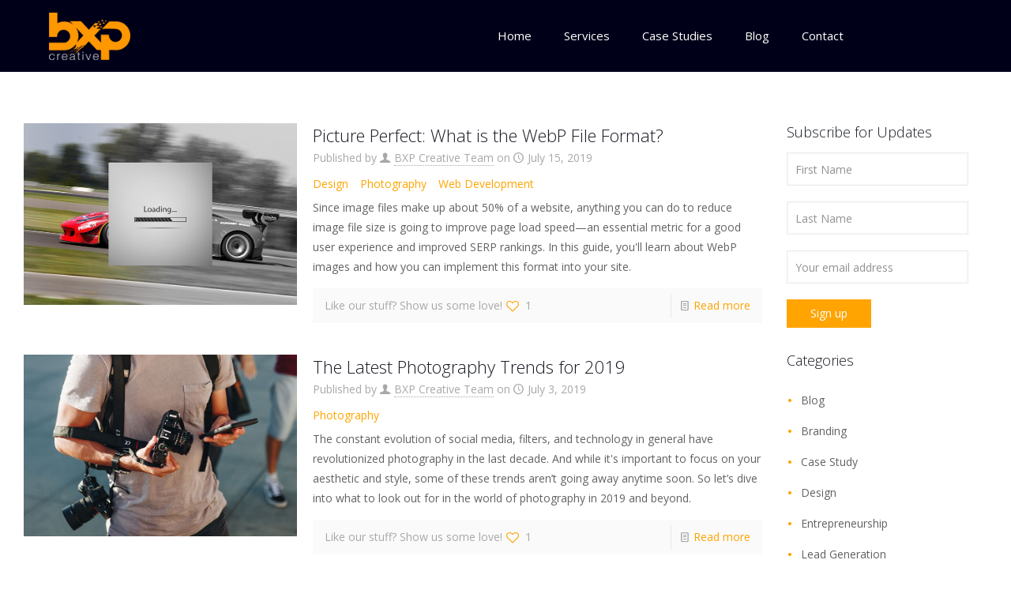

--- FILE ---
content_type: text/html; charset=UTF-8
request_url: https://bxpcreative.com/category/photography/
body_size: 16326
content:
<!DOCTYPE html>
	<html lang="en-US" class="no-js "  itemscope itemtype="https://schema.org/WebPage">

<head>

	<meta charset="UTF-8" />
	<meta name='robots' content='noindex, follow' />
	
	<!-- Google Tag Manager -->
<script>(function(w,d,s,l,i){w[l]=w[l]||[];w[l].push({'gtm.start':
new Date().getTime(),event:'gtm.js'});var f=d.getElementsByTagName(s)[0],
j=d.createElement(s),dl=l!='dataLayer'?'&l='+l:'';j.async=true;j.src=
'https://www.googletagmanager.com/gtm.js?id='+i+dl;f.parentNode.insertBefore(j,f);
})(window,document,'script','dataLayer','GTM-KZRBCVR');</script>
<!-- End Google Tag Manager -->

<!-- Google tag (gtag.js) -->
<script async src="https://www.googletagmanager.com/gtag/js?id=G-QRVLL9GTRP"></script>
<script>
  window.dataLayer = window.dataLayer || [];
  function gtag(){dataLayer.push(arguments);}
  gtag('js', new Date());

  gtag('config', 'G-QRVLL9GTRP');
</script>
<!-- Facebook Pixel Code -->
<script>
  !function(f,b,e,v,n,t,s)
  {if(f.fbq)return;n=f.fbq=function(){n.callMethod?
  n.callMethod.apply(n,arguments):n.queue.push(arguments)};
  if(!f._fbq)f._fbq=n;n.push=n;n.loaded=!0;n.version='2.0';
  n.queue=[];t=b.createElement(e);t.async=!0;
  t.src=v;s=b.getElementsByTagName(e)[0];
  s.parentNode.insertBefore(t,s)}(window, document,'script',
  'https://connect.facebook.net/en_US/fbevents.js');
  fbq('init', '1676142769088697');
  fbq('track', 'PageView');
</script>
<noscript><img height="1" width="1" style="display:none"
  src="https://www.facebook.com/tr?id=1676142769088697&ev=PageView&noscript=1"
/></noscript>
<!-- End Facebook Pixel Code --><meta name="format-detection" content="telephone=no">
<meta name="viewport" content="width=device-width, initial-scale=1, maximum-scale=1" />
<link rel="shortcut icon" href="https://bxpcreative.com/wp-content/uploads/bxp-favicon.ico" type="image/x-icon" />
<link rel="apple-touch-icon" href="https://bxpcreative.com/wp-content/uploads/bxp-logo-favicon-1.png" />
<meta name="theme-color" content="#ffffff" media="(prefers-color-scheme: light)">
<meta name="theme-color" content="#ffffff" media="(prefers-color-scheme: dark)">

	<!-- This site is optimized with the Yoast SEO plugin v24.7 - https://yoast.com/wordpress/plugins/seo/ -->
	<link media="all" href="https://bxpcreative.com/wp-content/cache/autoptimize/css/autoptimize_cef69f3e7f7a8058b1bd1764ee385ee2.css" rel="stylesheet"><title>Photography Archives - BXP Creative</title>
	<meta property="og:locale" content="en_US" />
	<meta property="og:type" content="article" />
	<meta property="og:title" content="Photography Archives - BXP Creative" />
	<meta property="og:url" content="https://bxpcreative.com/category/photography/" />
	<meta property="og:site_name" content="BXP Creative" />
	<meta property="og:image" content="https://bxpcreative.com/wp-content/uploads/BXP_Logo_Small-Web.jpg" />
	<meta property="og:image:width" content="792" />
	<meta property="og:image:height" content="612" />
	<meta property="og:image:type" content="image/jpeg" />
	<meta name="twitter:card" content="summary_large_image" />
	<meta name="twitter:site" content="@bxp_creative" />
	<script type="application/ld+json" class="yoast-schema-graph">{"@context":"https://schema.org","@graph":[{"@type":"CollectionPage","@id":"https://bxpcreative.com/category/photography/","url":"https://bxpcreative.com/category/photography/","name":"Photography Archives - BXP Creative","isPartOf":{"@id":"https://bxpcreative.com/#website"},"primaryImageOfPage":{"@id":"https://bxpcreative.com/category/photography/#primaryimage"},"image":{"@id":"https://bxpcreative.com/category/photography/#primaryimage"},"thumbnailUrl":"https://bxpcreative.com/wp-content/uploads/webp-image-format.jpg","breadcrumb":{"@id":"https://bxpcreative.com/category/photography/#breadcrumb"},"inLanguage":"en-US"},{"@type":"ImageObject","inLanguage":"en-US","@id":"https://bxpcreative.com/category/photography/#primaryimage","url":"https://bxpcreative.com/wp-content/uploads/webp-image-format.jpg","contentUrl":"https://bxpcreative.com/wp-content/uploads/webp-image-format.jpg","width":800,"height":533,"caption":"WebP Image Format"},{"@type":"BreadcrumbList","@id":"https://bxpcreative.com/category/photography/#breadcrumb","itemListElement":[{"@type":"ListItem","position":1,"name":"Home","item":"https://bxpcreative.com/"},{"@type":"ListItem","position":2,"name":"Photography"}]},{"@type":"WebSite","@id":"https://bxpcreative.com/#website","url":"https://bxpcreative.com/","name":"BXP Creative","description":"","publisher":{"@id":"https://bxpcreative.com/#organization"},"potentialAction":[{"@type":"SearchAction","target":{"@type":"EntryPoint","urlTemplate":"https://bxpcreative.com/?s={search_term_string}"},"query-input":{"@type":"PropertyValueSpecification","valueRequired":true,"valueName":"search_term_string"}}],"inLanguage":"en-US"},{"@type":"Organization","@id":"https://bxpcreative.com/#organization","name":"BXP Creative","url":"https://bxpcreative.com/","logo":{"@type":"ImageObject","inLanguage":"en-US","@id":"https://bxpcreative.com/#/schema/logo/image/","url":"https://bxpcreative.com/wp-content/uploads/BXP_Logo_Small-Web.jpg","contentUrl":"https://bxpcreative.com/wp-content/uploads/BXP_Logo_Small-Web.jpg","width":792,"height":612,"caption":"BXP Creative"},"image":{"@id":"https://bxpcreative.com/#/schema/logo/image/"},"sameAs":["http://www.facebook.com/bxpcreative/","https://x.com/bxp_creative","http://www.instagram.com/bxp_creative/","http://www.linkedin.com/company/9452178/"]}]}</script>
	<!-- / Yoast SEO plugin. -->


<link rel='dns-prefetch' href='//static.addtoany.com' />
<link rel='dns-prefetch' href='//cdn.rawgit.com' />
<link rel='dns-prefetch' href='//cdnjs.cloudflare.com' />
<link rel='dns-prefetch' href='//use.fontawesome.com' />
<link rel='dns-prefetch' href='//www.google.com' />
<link rel='dns-prefetch' href='//fonts.googleapis.com' />
<link rel="alternate" type="application/rss+xml" title="BXP Creative &raquo; Feed" href="https://bxpcreative.com/feed/" />
<link rel="alternate" type="application/rss+xml" title="BXP Creative &raquo; Comments Feed" href="https://bxpcreative.com/comments/feed/" />
<link rel="alternate" type="application/rss+xml" title="BXP Creative &raquo; Photography Category Feed" href="https://bxpcreative.com/category/photography/feed/" />
<script type="text/javascript">
/* <![CDATA[ */
window._wpemojiSettings = {"baseUrl":"https:\/\/s.w.org\/images\/core\/emoji\/16.0.1\/72x72\/","ext":".png","svgUrl":"https:\/\/s.w.org\/images\/core\/emoji\/16.0.1\/svg\/","svgExt":".svg","source":{"concatemoji":"https:\/\/bxpcreative.com\/wp-includes\/js\/wp-emoji-release.min.js?ver=02bec678e193fed19a89d3b4eef10956"}};
/*! This file is auto-generated */
!function(s,n){var o,i,e;function c(e){try{var t={supportTests:e,timestamp:(new Date).valueOf()};sessionStorage.setItem(o,JSON.stringify(t))}catch(e){}}function p(e,t,n){e.clearRect(0,0,e.canvas.width,e.canvas.height),e.fillText(t,0,0);var t=new Uint32Array(e.getImageData(0,0,e.canvas.width,e.canvas.height).data),a=(e.clearRect(0,0,e.canvas.width,e.canvas.height),e.fillText(n,0,0),new Uint32Array(e.getImageData(0,0,e.canvas.width,e.canvas.height).data));return t.every(function(e,t){return e===a[t]})}function u(e,t){e.clearRect(0,0,e.canvas.width,e.canvas.height),e.fillText(t,0,0);for(var n=e.getImageData(16,16,1,1),a=0;a<n.data.length;a++)if(0!==n.data[a])return!1;return!0}function f(e,t,n,a){switch(t){case"flag":return n(e,"\ud83c\udff3\ufe0f\u200d\u26a7\ufe0f","\ud83c\udff3\ufe0f\u200b\u26a7\ufe0f")?!1:!n(e,"\ud83c\udde8\ud83c\uddf6","\ud83c\udde8\u200b\ud83c\uddf6")&&!n(e,"\ud83c\udff4\udb40\udc67\udb40\udc62\udb40\udc65\udb40\udc6e\udb40\udc67\udb40\udc7f","\ud83c\udff4\u200b\udb40\udc67\u200b\udb40\udc62\u200b\udb40\udc65\u200b\udb40\udc6e\u200b\udb40\udc67\u200b\udb40\udc7f");case"emoji":return!a(e,"\ud83e\udedf")}return!1}function g(e,t,n,a){var r="undefined"!=typeof WorkerGlobalScope&&self instanceof WorkerGlobalScope?new OffscreenCanvas(300,150):s.createElement("canvas"),o=r.getContext("2d",{willReadFrequently:!0}),i=(o.textBaseline="top",o.font="600 32px Arial",{});return e.forEach(function(e){i[e]=t(o,e,n,a)}),i}function t(e){var t=s.createElement("script");t.src=e,t.defer=!0,s.head.appendChild(t)}"undefined"!=typeof Promise&&(o="wpEmojiSettingsSupports",i=["flag","emoji"],n.supports={everything:!0,everythingExceptFlag:!0},e=new Promise(function(e){s.addEventListener("DOMContentLoaded",e,{once:!0})}),new Promise(function(t){var n=function(){try{var e=JSON.parse(sessionStorage.getItem(o));if("object"==typeof e&&"number"==typeof e.timestamp&&(new Date).valueOf()<e.timestamp+604800&&"object"==typeof e.supportTests)return e.supportTests}catch(e){}return null}();if(!n){if("undefined"!=typeof Worker&&"undefined"!=typeof OffscreenCanvas&&"undefined"!=typeof URL&&URL.createObjectURL&&"undefined"!=typeof Blob)try{var e="postMessage("+g.toString()+"("+[JSON.stringify(i),f.toString(),p.toString(),u.toString()].join(",")+"));",a=new Blob([e],{type:"text/javascript"}),r=new Worker(URL.createObjectURL(a),{name:"wpTestEmojiSupports"});return void(r.onmessage=function(e){c(n=e.data),r.terminate(),t(n)})}catch(e){}c(n=g(i,f,p,u))}t(n)}).then(function(e){for(var t in e)n.supports[t]=e[t],n.supports.everything=n.supports.everything&&n.supports[t],"flag"!==t&&(n.supports.everythingExceptFlag=n.supports.everythingExceptFlag&&n.supports[t]);n.supports.everythingExceptFlag=n.supports.everythingExceptFlag&&!n.supports.flag,n.DOMReady=!1,n.readyCallback=function(){n.DOMReady=!0}}).then(function(){return e}).then(function(){var e;n.supports.everything||(n.readyCallback(),(e=n.source||{}).concatemoji?t(e.concatemoji):e.wpemoji&&e.twemoji&&(t(e.twemoji),t(e.wpemoji)))}))}((window,document),window._wpemojiSettings);
/* ]]> */
</script>









<link rel='stylesheet' id='featherlightcss-css' href='//cdn.rawgit.com/noelboss/featherlight/1.7.9/release/featherlight.min.css?ver=02bec678e193fed19a89d3b4eef10956' type='text/css' media='all' />







<link rel='stylesheet' id='mfn-fonts-css' href='https://fonts.googleapis.com/css?family=Open+Sans%3A1%2C300%2C400%2C400italic%2C500%2C700%2C700italic&#038;display=swap&#038;ver=6.8.3' type='text/css' media='all' />







<link rel='stylesheet' id='popup-maker-site-css' href='https://bxpcreative.com/wp-content/cache/autoptimize/css/autoptimize_single_6043078a1222a2c6f0f59a6b1813c89b.css?generated=1738730888&#038;ver=1.20.4' type='text/css' media='all' />




<script type="text/javascript" id="addtoany-core-js-before">
/* <![CDATA[ */
window.a2a_config=window.a2a_config||{};a2a_config.callbacks=[];a2a_config.overlays=[];a2a_config.templates={};
a2a_config.icon_color="#ffa400";
/* ]]> */
</script>
<script type="text/javascript" defer src="https://static.addtoany.com/menu/page.js" id="addtoany-core-js"></script>
<script type="text/javascript" src="https://bxpcreative.com/wp-includes/js/jquery/jquery.min.js?ver=3.7.1" id="jquery-core-js"></script>
<script type="text/javascript" src="https://bxpcreative.com/wp-includes/js/jquery/jquery-migrate.min.js?ver=3.4.1" id="jquery-migrate-js"></script>
<script type="text/javascript" defer src="https://bxpcreative.com/wp-content/plugins/add-to-any/addtoany.min.js?ver=1.1" id="addtoany-jquery-js"></script>
<script type="text/javascript" src="//bxpcreative.com/wp-content/plugins/revslider/sr6/assets/js/rbtools.min.js?ver=6.7.27" async id="tp-tools-js"></script>
<script type="text/javascript" src="//bxpcreative.com/wp-content/plugins/revslider/sr6/assets/js/rs6.min.js?ver=6.7.27" async id="revmin-js"></script>
<script type="text/javascript" src="https://bxpcreative.com/wp-content/plugins/supercarousel/public/js/supercarouselmerged.js?ver=3.0.0" id="sc_merged-js"></script>
<script type="text/javascript" src="https://bxpcreative.com/wp-content/themes/betheme-child/assets/arig/modernizr.custom.26633.js?ver=02bec678e193fed19a89d3b4eef10956" id="arigmdnzr-js"></script>
<script type="text/javascript" src="https://use.fontawesome.com/releases/v5.0.6/js/all.js?ver=02bec678e193fed19a89d3b4eef10956" id="iwit-js"></script>
<script></script><link rel="https://api.w.org/" href="https://bxpcreative.com/wp-json/" /><link rel="alternate" title="JSON" type="application/json" href="https://bxpcreative.com/wp-json/wp/v2/categories/19" /><link rel="EditURI" type="application/rsd+xml" title="RSD" href="https://bxpcreative.com/xmlrpc.php?rsd" />
<script>document.documentElement.className += " js";</script>
<meta name="generator" content="Powered by WPBakery Page Builder - drag and drop page builder for WordPress."/>
<meta name="generator" content="Powered by Slider Revolution 6.7.27 - responsive, Mobile-Friendly Slider Plugin for WordPress with comfortable drag and drop interface." />
<script>function setREVStartSize(e){
			//window.requestAnimationFrame(function() {
				window.RSIW = window.RSIW===undefined ? window.innerWidth : window.RSIW;
				window.RSIH = window.RSIH===undefined ? window.innerHeight : window.RSIH;
				try {
					var pw = document.getElementById(e.c).parentNode.offsetWidth,
						newh;
					pw = pw===0 || isNaN(pw) || (e.l=="fullwidth" || e.layout=="fullwidth") ? window.RSIW : pw;
					e.tabw = e.tabw===undefined ? 0 : parseInt(e.tabw);
					e.thumbw = e.thumbw===undefined ? 0 : parseInt(e.thumbw);
					e.tabh = e.tabh===undefined ? 0 : parseInt(e.tabh);
					e.thumbh = e.thumbh===undefined ? 0 : parseInt(e.thumbh);
					e.tabhide = e.tabhide===undefined ? 0 : parseInt(e.tabhide);
					e.thumbhide = e.thumbhide===undefined ? 0 : parseInt(e.thumbhide);
					e.mh = e.mh===undefined || e.mh=="" || e.mh==="auto" ? 0 : parseInt(e.mh,0);
					if(e.layout==="fullscreen" || e.l==="fullscreen")
						newh = Math.max(e.mh,window.RSIH);
					else{
						e.gw = Array.isArray(e.gw) ? e.gw : [e.gw];
						for (var i in e.rl) if (e.gw[i]===undefined || e.gw[i]===0) e.gw[i] = e.gw[i-1];
						e.gh = e.el===undefined || e.el==="" || (Array.isArray(e.el) && e.el.length==0)? e.gh : e.el;
						e.gh = Array.isArray(e.gh) ? e.gh : [e.gh];
						for (var i in e.rl) if (e.gh[i]===undefined || e.gh[i]===0) e.gh[i] = e.gh[i-1];
											
						var nl = new Array(e.rl.length),
							ix = 0,
							sl;
						e.tabw = e.tabhide>=pw ? 0 : e.tabw;
						e.thumbw = e.thumbhide>=pw ? 0 : e.thumbw;
						e.tabh = e.tabhide>=pw ? 0 : e.tabh;
						e.thumbh = e.thumbhide>=pw ? 0 : e.thumbh;
						for (var i in e.rl) nl[i] = e.rl[i]<window.RSIW ? 0 : e.rl[i];
						sl = nl[0];
						for (var i in nl) if (sl>nl[i] && nl[i]>0) { sl = nl[i]; ix=i;}
						var m = pw>(e.gw[ix]+e.tabw+e.thumbw) ? 1 : (pw-(e.tabw+e.thumbw)) / (e.gw[ix]);
						newh =  (e.gh[ix] * m) + (e.tabh + e.thumbh);
					}
					var el = document.getElementById(e.c);
					if (el!==null && el) el.style.height = newh+"px";
					el = document.getElementById(e.c+"_wrapper");
					if (el!==null && el) {
						el.style.height = newh+"px";
						el.style.display = "block";
					}
				} catch(e){
					console.log("Failure at Presize of Slider:" + e)
				}
			//});
		  };</script>
<noscript><style> .wpb_animate_when_almost_visible { opacity: 1; }</style></noscript>
</head>

<body data-rsssl=1 class="archive category category-photography category-19 wp-embed-responsive wp-theme-betheme wp-child-theme-betheme-child woocommerce-block-theme-has-button-styles with_aside aside_right color-custom content-brightness-light input-brightness-light style-default button-animation-slide button-animation-slide-right layout-full-width header-classic sticky-header sticky-white ab-hide menu-link-color menuo-right subheader-both-center responsive-overflow-x-mobile mobile-tb-center mobile-side-slide mobile-mini-mr-ll mobile-header-mini mobile-icon-user-ss mobile-icon-wishlist-ss mobile-icon-search-ss mobile-icon-wpml-ss mobile-icon-action-ss be-page-128 be-reg-2763 wpb-js-composer js-comp-ver-8.1 vc_responsive">

	<!-- Google Tag Manager (noscript) -->
	<noscript><iframe src="https://www.googletagmanager.com/ns.html?id=GTM-KZRBCVR" height="0" width="0" style="display:none;visibility:hidden"></iframe></noscript>
	<!-- End Google Tag Manager (noscript) -->

	
	<!-- mfn_hook_top --><!-- mfn_hook_top -->
	
	
	<div id="Wrapper">

		<div id="Header_wrapper" class="" >

	<header id="Header">
	<div id="Action_bar">
		<div class="container">
			<div class="column one">
			
				<ul class="contact_details">
									</ul>
				
				<ul class="social"></ul>
			</div>
		</div>
	</div>


<!-- .header_placeholder 4sticky  -->
<div class="header_placeholder"></div>

<div id="Top_bar" class="loading">

	<div class="container">
		<div class="column one">
		
			<div class="top_bar_left clearfix">
			
				<!-- Logo -->
				<div class="logo"><a id="logo" href="https://bxpcreative.com" title="BXP Creative" data-height="60" data-padding="15"><img class="logo-main scale-with-grid " src="https://bxpcreative.com/wp-content/uploads/2017/11/bxp-logo-final.png" data-retina="https://bxpcreative.com/wp-content/uploads/2017/11/bxp-logo-final.png" data-height="72" alt="bxp-logo-final" data-no-retina/><img class="logo-sticky scale-with-grid " src="https://bxpcreative.com/wp-content/uploads/2017/11/bxp-logo-final.png" data-retina="https://bxpcreative.com/wp-content/uploads/2017/11/bxp-logo-final.png" data-height="72" alt="bxp-logo-final" data-no-retina/><img class="logo-mobile scale-with-grid " src="https://bxpcreative.com/wp-content/uploads/2017/11/bxp-logo-final.png" data-retina="https://bxpcreative.com/wp-content/uploads/2017/11/bxp-logo-final.png" data-height="72" alt="bxp-logo-final" data-no-retina/><img class="logo-mobile-sticky scale-with-grid " src="https://bxpcreative.com/wp-content/uploads/2017/11/bxp-logo-final.png" data-retina="https://bxpcreative.com/wp-content/uploads/2017/11/bxp-logo-final.png" data-height="72" alt="bxp-logo-final" data-no-retina/></a></div>                
                <div class="banner_wrapper">
                                        <a href="https://collab.bxpcreative.com/login" class="signincl">Collab Login</a>                </div>
			
				<div class="menu_wrapper">
					<nav id="menu" role="navigation" aria-expanded="false" aria-label="Main menu"><ul id="menu-main-menu" class="menu menu-main"><li id="menu-item-296" class="menu-item menu-item-type-post_type menu-item-object-page menu-item-home"><a href="https://bxpcreative.com/"><span>Home</span></a></li>
<li id="menu-item-456" class="menu-item menu-item-type-post_type menu-item-object-page"><a href="https://bxpcreative.com/services/"><span>Services</span></a></li>
<li id="menu-item-1774" class="menu-item menu-item-type-custom menu-item-object-custom"><a href="https://bxpcreative.com/case-studies"><span>Case Studies</span></a></li>
<li id="menu-item-162" class="menu-item menu-item-type-post_type menu-item-object-page"><a href="https://bxpcreative.com/blog/"><span>Blog</span></a></li>
<li id="menu-item-269" class="menu-item menu-item-type-post_type menu-item-object-page"><a href="https://bxpcreative.com/contact/"><span>Contact</span></a></li>
</ul></nav><a class="responsive-menu-toggle " href="#"><i class="icon-menu-fine"></i></a>					
				</div>	
				
				<div class="secondary_menu_wrapper">
					<!-- #secondary-menu -->
									</div>
				
				<div class="search_wrapper">
					<!-- #searchform -->
					
					
<form method="get" class="form-searchform" action="https://bxpcreative.com/">

	
  <svg class="icon_search" width="26" viewBox="0 0 26 26" aria-label="search icon"><defs></defs><circle class="path" cx="11.35" cy="11.35" r="6"></circle><line class="path" x1="15.59" y1="15.59" x2="20.65" y2="20.65"></line></svg>
  <span class="mfn-close-icon icon_close" tabindex="0"><span class="icon">✕</span></span>

	
	<input type="text" class="field" name="s" autocomplete="off" placeholder="Enter your search" aria-label="Enter your search" />
	<input type="submit" class="display-none" value="" aria-label="Search"/>

</form>
					
				</div>				
				
			</div>
			
						
		</div>
	</div>
</div></header>
	
</div>

		<!-- mfn_hook_content_before --><!-- mfn_hook_content_before -->
<div id="Content">
	<div class="content_wrapper clearfix">

		<div class="sections_group">

			<div class="extra_content">
				<div data-id="128" class="mfn-builder-content mfn-default-content-buider"></div>			</div>

			
			<div class="section ">
				<div class="section_wrapper clearfix">

					<div class="column one column_blog">
						<div class="blog_wrapper isotope_wrapper">

							<div class="posts_group lm_wrapper classic col-3">
								<div class="post-item isotope-item clearfix author-bxpcreativeadmin18 post-1970 post type-post status-publish format-standard has-post-thumbnail hentry category-design category-photography category-web-development" ><div class="date_label">July 15, 2019</div><div class="image_frame post-photo-wrapper scale-with-grid image"><div class="image_wrapper"><a href="https://bxpcreative.com/picture-perfect-what-is-the-webp-file-format/"><div class="mask"></div><img width="800" height="533" src="https://bxpcreative.com/wp-content/uploads/webp-image-format.jpg" class="scale-with-grid wp-post-image" alt="WebP Image Format" decoding="async" srcset="https://bxpcreative.com/wp-content/uploads/webp-image-format.jpg 800w, https://bxpcreative.com/wp-content/uploads/webp-image-format-300x200.jpg 300w, https://bxpcreative.com/wp-content/uploads/webp-image-format-768x512.jpg 768w, https://bxpcreative.com/wp-content/uploads/webp-image-format-150x100.jpg 150w, https://bxpcreative.com/wp-content/uploads/webp-image-format-200x133.jpg 200w, https://bxpcreative.com/wp-content/uploads/webp-image-format-250x166.jpg 250w, https://bxpcreative.com/wp-content/uploads/webp-image-format-219x146.jpg 219w, https://bxpcreative.com/wp-content/uploads/webp-image-format-50x33.jpg 50w, https://bxpcreative.com/wp-content/uploads/webp-image-format-113x75.jpg 113w" sizes="(max-width:767px) 480px, (max-width:800px) 100vw, 800px" /></a><div class="image_links double"><a class="zoom "  rel="prettyphoto" href="https://bxpcreative.com/wp-content/uploads/webp-image-format.jpg"><svg viewBox="0 0 26 26"><defs></defs><circle cx="11.35" cy="11.35" r="6" class="path"></circle><line x1="15.59" y1="15.59" x2="20.65" y2="20.65" class="path"></line></svg></a><a class="link "  href="https://bxpcreative.com/picture-perfect-what-is-the-webp-file-format/"><svg viewBox="0 0 26 26"><defs></defs><g><path d="M10.17,8.76l2.12-2.12a5,5,0,0,1,7.07,0h0a5,5,0,0,1,0,7.07l-2.12,2.12" class="path"></path><path d="M15.83,17.24l-2.12,2.12a5,5,0,0,1-7.07,0h0a5,5,0,0,1,0-7.07l2.12-2.12" class="path"></path><line x1="10.17" y1="15.83" x2="15.83" y2="10.17" class="path"></line></g></svg></a></div></div></div><div class="post-desc-wrapper"><div class="post-desc"><div class="post-title"><h2 class="entry-title" itemprop="headline"><a href="https://bxpcreative.com/picture-perfect-what-is-the-webp-file-format/">Picture Perfect: What is the WebP File Format?</a></h2></div><div class="post-head"><div class="post-meta clearfix"><div class="author-date"><span class="vcard author post-author"><span class="label">Published by </span><i class="icon-user"></i> <span class="fn"><a href="https://bxpcreative.com/author/bxpcreativeadmin18/">BXP Creative Team</a></span></span> <span class="date"><span class="label">on </span><i class="icon-clock"></i> <span class="post-date updated">July 15, 2019</span></span></div></div></div><div class="category"><div class="bxppcat"><ul class="post-categories">
	<li><a href="https://bxpcreative.com/category/design/" rel="category tag">Design</a></li>
	<li><a href="https://bxpcreative.com/category/photography/" rel="category tag">Photography</a></li>
	<li><a href="https://bxpcreative.com/category/web-development/" rel="category tag">Web Development</a></li></ul></div></div><div class="post-excerpt">Since image files make up about 50% of a website, anything you can do to reduce image file size is going to improve page load speed—an essential metric for a good user experience and improved SERP rankings. In this guide, you'll learn about WebP images and how you can implement this format into your site.</div><div class="post-footer"><div class="button-love"><span class="love-text">Like our stuff? Show us some love!</span><a href="#" class="mfn-love " data-id="1970"><span class="icons-wrapper"><i class="icon-heart-empty-fa"></i><i class="icon-heart-fa"></i></span><span class="label">1</span></a></div><div class="post-links"><i class="icon-doc-text"></i> <a href="https://bxpcreative.com/picture-perfect-what-is-the-webp-file-format/" class="post-more">Read more</a></div></div></div></div></div><div class="post-item isotope-item clearfix author-bxpcreativeadmin18 post-1966 post type-post status-publish format-standard has-post-thumbnail hentry category-photography" ><div class="date_label">July 3, 2019</div><div class="image_frame post-photo-wrapper scale-with-grid image"><div class="image_wrapper"><a href="https://bxpcreative.com/latest-photography-trends-2019/"><div class="mask"></div><img width="800" height="533" src="https://bxpcreative.com/wp-content/uploads/latest-photography-trends-2019.jpg" class="scale-with-grid wp-post-image" alt="latest photography trends in 2019, male photographer looking at phone" decoding="async" loading="lazy" srcset="https://bxpcreative.com/wp-content/uploads/latest-photography-trends-2019.jpg 800w, https://bxpcreative.com/wp-content/uploads/latest-photography-trends-2019-300x200.jpg 300w, https://bxpcreative.com/wp-content/uploads/latest-photography-trends-2019-768x512.jpg 768w, https://bxpcreative.com/wp-content/uploads/latest-photography-trends-2019-150x100.jpg 150w, https://bxpcreative.com/wp-content/uploads/latest-photography-trends-2019-200x133.jpg 200w, https://bxpcreative.com/wp-content/uploads/latest-photography-trends-2019-250x166.jpg 250w, https://bxpcreative.com/wp-content/uploads/latest-photography-trends-2019-219x146.jpg 219w, https://bxpcreative.com/wp-content/uploads/latest-photography-trends-2019-50x33.jpg 50w, https://bxpcreative.com/wp-content/uploads/latest-photography-trends-2019-113x75.jpg 113w" sizes="auto, (max-width:767px) 480px, (max-width:800px) 100vw, 800px" /></a><div class="image_links double"><a class="zoom "  rel="prettyphoto" href="https://bxpcreative.com/wp-content/uploads/latest-photography-trends-2019.jpg"><svg viewBox="0 0 26 26"><defs></defs><circle cx="11.35" cy="11.35" r="6" class="path"></circle><line x1="15.59" y1="15.59" x2="20.65" y2="20.65" class="path"></line></svg></a><a class="link "  href="https://bxpcreative.com/latest-photography-trends-2019/"><svg viewBox="0 0 26 26"><defs></defs><g><path d="M10.17,8.76l2.12-2.12a5,5,0,0,1,7.07,0h0a5,5,0,0,1,0,7.07l-2.12,2.12" class="path"></path><path d="M15.83,17.24l-2.12,2.12a5,5,0,0,1-7.07,0h0a5,5,0,0,1,0-7.07l2.12-2.12" class="path"></path><line x1="10.17" y1="15.83" x2="15.83" y2="10.17" class="path"></line></g></svg></a></div></div></div><div class="post-desc-wrapper"><div class="post-desc"><div class="post-title"><h2 class="entry-title" itemprop="headline"><a href="https://bxpcreative.com/latest-photography-trends-2019/">The Latest Photography Trends for 2019</a></h2></div><div class="post-head"><div class="post-meta clearfix"><div class="author-date"><span class="vcard author post-author"><span class="label">Published by </span><i class="icon-user"></i> <span class="fn"><a href="https://bxpcreative.com/author/bxpcreativeadmin18/">BXP Creative Team</a></span></span> <span class="date"><span class="label">on </span><i class="icon-clock"></i> <span class="post-date updated">July 3, 2019</span></span></div></div></div><div class="category"><div class="bxppcat"><ul class="post-categories">
	<li><a href="https://bxpcreative.com/category/photography/" rel="category tag">Photography</a></li></ul></div></div><div class="post-excerpt">The constant evolution of social media, filters, and technology in general have revolutionized photography in the last decade. And while it's important to focus on your aesthetic and style, some of these trends aren’t going away anytime soon. So let’s dive into what to look out for in the world of photography in 2019 and beyond.</div><div class="post-footer"><div class="button-love"><span class="love-text">Like our stuff? Show us some love!</span><a href="#" class="mfn-love " data-id="1966"><span class="icons-wrapper"><i class="icon-heart-empty-fa"></i><i class="icon-heart-fa"></i></span><span class="label">1</span></a></div><div class="post-links"><i class="icon-doc-text"></i> <a href="https://bxpcreative.com/latest-photography-trends-2019/" class="post-more">Read more</a></div></div></div></div></div><div class="post-item isotope-item clearfix author-bxpcreativeadmin18 post-1474 post type-post status-publish format-standard has-post-thumbnail hentry category-design category-photography category-tips-tricks-hacks" ><div class="date_label">July 13, 2018</div><div class="image_frame post-photo-wrapper scale-with-grid image"><div class="image_wrapper"><a href="https://bxpcreative.com/12-best-websites-free-stock-photos/"><div class="mask"></div><img width="800" height="534" src="https://bxpcreative.com/wp-content/uploads/best-free-stock-photo-sites-blog.jpg" class="scale-with-grid wp-post-image" alt="best websites for free stock photos" decoding="async" loading="lazy" srcset="https://bxpcreative.com/wp-content/uploads/best-free-stock-photo-sites-blog.jpg 800w, https://bxpcreative.com/wp-content/uploads/best-free-stock-photo-sites-blog-300x200.jpg 300w, https://bxpcreative.com/wp-content/uploads/best-free-stock-photo-sites-blog-768x513.jpg 768w, https://bxpcreative.com/wp-content/uploads/best-free-stock-photo-sites-blog-150x100.jpg 150w, https://bxpcreative.com/wp-content/uploads/best-free-stock-photo-sites-blog-200x133.jpg 200w, https://bxpcreative.com/wp-content/uploads/best-free-stock-photo-sites-blog-250x166.jpg 250w, https://bxpcreative.com/wp-content/uploads/best-free-stock-photo-sites-blog-219x146.jpg 219w, https://bxpcreative.com/wp-content/uploads/best-free-stock-photo-sites-blog-50x33.jpg 50w, https://bxpcreative.com/wp-content/uploads/best-free-stock-photo-sites-blog-112x75.jpg 112w" sizes="auto, (max-width:767px) 480px, (max-width:800px) 100vw, 800px" /></a><div class="image_links double"><a class="zoom "  rel="prettyphoto" href="https://bxpcreative.com/wp-content/uploads/best-free-stock-photo-sites-blog.jpg"><svg viewBox="0 0 26 26"><defs></defs><circle cx="11.35" cy="11.35" r="6" class="path"></circle><line x1="15.59" y1="15.59" x2="20.65" y2="20.65" class="path"></line></svg></a><a class="link "  href="https://bxpcreative.com/12-best-websites-free-stock-photos/"><svg viewBox="0 0 26 26"><defs></defs><g><path d="M10.17,8.76l2.12-2.12a5,5,0,0,1,7.07,0h0a5,5,0,0,1,0,7.07l-2.12,2.12" class="path"></path><path d="M15.83,17.24l-2.12,2.12a5,5,0,0,1-7.07,0h0a5,5,0,0,1,0-7.07l2.12-2.12" class="path"></path><line x1="10.17" y1="15.83" x2="15.83" y2="10.17" class="path"></line></g></svg></a></div></div></div><div class="post-desc-wrapper"><div class="post-desc"><div class="post-title"><h2 class="entry-title" itemprop="headline"><a href="https://bxpcreative.com/12-best-websites-free-stock-photos/">The 12 Best Websites for Beautiful, Free Stock Photos</a></h2></div><div class="post-head"><div class="post-meta clearfix"><div class="author-date"><span class="vcard author post-author"><span class="label">Published by </span><i class="icon-user"></i> <span class="fn"><a href="https://bxpcreative.com/author/bxpcreativeadmin18/">BXP Creative Team</a></span></span> <span class="date"><span class="label">on </span><i class="icon-clock"></i> <span class="post-date updated">July 13, 2018</span></span></div></div></div><div class="category"><div class="bxppcat"><ul class="post-categories">
	<li><a href="https://bxpcreative.com/category/design/" rel="category tag">Design</a></li>
	<li><a href="https://bxpcreative.com/category/photography/" rel="category tag">Photography</a></li>
	<li><a href="https://bxpcreative.com/category/tips-tricks-hacks/" rel="category tag">Tips, Tricks &amp; Hacks</a></li></ul></div></div><div class="post-excerpt">We've found the best sites for royalty-free, eye-catching stock photos that stand head and shoulders above the typical uninspired business photos of two suits shaking hands or a smiling girl wearing a headset that everyone has seen countless times.</div><div class="post-footer"><div class="button-love"><span class="love-text">Like our stuff? Show us some love!</span><a href="#" class="mfn-love " data-id="1474"><span class="icons-wrapper"><i class="icon-heart-empty-fa"></i><i class="icon-heart-fa"></i></span><span class="label">2</span></a></div><div class="post-links"><i class="icon-doc-text"></i> <a href="https://bxpcreative.com/12-best-websites-free-stock-photos/" class="post-more">Read more</a></div></div></div></div></div>							</div>

							
						</div>
					</div>

				</div>
			</div>


		</div>

		<div class="mcb-sidebar sidebar sidebar-1 four columns lines-hidden style-simple" role="complementary" aria-label="Primary sidebar"><div class="widget-area"><div class="inner-wrapper-sticky clearfix"><aside id="text-2" class="widget widget_text"><h3>Subscribe for Updates</h3>			<div class="textwidget"><p><script>(function() {
	window.mc4wp = window.mc4wp || {
		listeners: [],
		forms: {
			on: function(evt, cb) {
				window.mc4wp.listeners.push(
					{
						event   : evt,
						callback: cb
					}
				);
			}
		}
	}
})();
</script><!-- Mailchimp for WordPress v4.10.2 - https://wordpress.org/plugins/mailchimp-for-wp/ --></p>
<form id="mc4wp-form-1" class="mc4wp-form mc4wp-form-1024" method="post" data-id="1024" data-name="SUBSCRIBE" >
<div class="mc4wp-form-fields">
<div id="blog-sliderform">
<input type="text" name="FNAME" placeholder="First Name"
required=""><input type="text" name="LNAME" placeholder="Last Name" required=""><input type="email" name="EMAIL" placeholder="Your email address" required /><input type="submit" value="Sign up" />
</div>
</div>
<p><label style="display: none !important;">Leave this field empty if you&#8217;re human: <input type="text" name="_mc4wp_honeypot" value="" tabindex="-1" autocomplete="off" /></label><input type="hidden" name="_mc4wp_timestamp" value="1769876489" /><input type="hidden" name="_mc4wp_form_id" value="1024" /><input type="hidden" name="_mc4wp_form_element_id" value="mc4wp-form-1" /></p>
<div class="mc4wp-response"></div>
</form>
<p><!-- / Mailchimp for WordPress Plugin --></p>
</div>
		</aside><aside id="categories-8" class="widget widget_categories"><h3>Categories</h3>
			<ul>
					<li class="cat-item cat-item-1"><a href="https://bxpcreative.com/category/blog/">Blog</a>
</li>
	<li class="cat-item cat-item-22"><a href="https://bxpcreative.com/category/branding/">Branding</a>
</li>
	<li class="cat-item cat-item-25"><a href="https://bxpcreative.com/category/case-study/">Case Study</a>
</li>
	<li class="cat-item cat-item-17"><a href="https://bxpcreative.com/category/design/">Design</a>
</li>
	<li class="cat-item cat-item-16"><a href="https://bxpcreative.com/category/entrepreneurship/">Entrepreneurship</a>
</li>
	<li class="cat-item cat-item-24"><a href="https://bxpcreative.com/category/lead-generation/">Lead Generation</a>
</li>
	<li class="cat-item cat-item-21"><a href="https://bxpcreative.com/category/news-press/">News &amp; Press</a>
</li>
	<li class="cat-item cat-item-19 current-cat"><a aria-current="page" href="https://bxpcreative.com/category/photography/">Photography</a>
</li>
	<li class="cat-item cat-item-9"><a href="https://bxpcreative.com/category/platform-development/">Platform Development</a>
</li>
	<li class="cat-item cat-item-13"><a href="https://bxpcreative.com/category/seo/">SEO</a>
</li>
	<li class="cat-item cat-item-18"><a href="https://bxpcreative.com/category/social-media/">Social Media</a>
</li>
	<li class="cat-item cat-item-15"><a href="https://bxpcreative.com/category/tips-tricks-hacks/">Tips, Tricks &amp; Hacks</a>
</li>
	<li class="cat-item cat-item-20"><a href="https://bxpcreative.com/category/web-development/">Web Development</a>
</li>
	<li class="cat-item cat-item-23"><a href="https://bxpcreative.com/category/work-culture/">Work Culture</a>
</li>
			</ul>

			</aside></div></div></div>
	</div>
</div>


<!-- mfn_hook_content_after --><!-- mfn_hook_content_after -->
<!-- #Footer -->		
<footer id="Footer" class="clearfix">
	
		
	

		
		<div class="footer_copy">
			<div class="">
				<div class="column one">

					<a id="back_to_top" class="button button_js" href=""><i class="icon-up-open-big"></i></a>					
					<!-- Copyrights -->
					<aside id="custom_html-2" class="widget_text widget widget_custom_html"><div class="textwidget custom-html-widget"><div class="home-socialcont ">

	<div class="vc_col-sm-3">
	
		<p style="margin-top: 6px;">© BXP Creative 2023 | <a href="/privacy-policy/">Privacy Policy</a> | <a href="/accessibility-statement/">Accessibility</a></p>
		
	</div>

	<!--<div class="vc_col-sm-3">
	

		<p>
		
			<!<img src="https://bxpcreative.com/wp-content/uploads/2017/11/bxp-phone-icon.png" style="    -ms-transform: rotate(280deg);
    -webkit-transform: rotate(280deg);
    transform: rotate(280deg);"> (267) 908 7841
			
		</p>
	
	</div>-->
	
	<div class="vc_col-sm-6">
	
		<p>
		
			<a style="text-decoration:none; color:#fff;" href="/cdn-cgi/l/email-protection#71181f171e3113090112031410051807145f121e1c">
			
				<img src="https://bxpcreative.com/wp-content/uploads/2017/11/bxp-email-icon.png"> <span class="__cf_email__" data-cfemail="ef86818980af8d979f8c9d8a8e9b86998ac18c8082">[email&#160;protected]</span>
			
			</a>
		
		</p>
		
	</div>
    
    <div class="vc_col-sm-3">

		<ul class="home-social">
		
			<li>
			
				<a href="https://www.facebook.com/bxpcreative/" target="blank">
				
					<img src="https://bxpcreative.com/wp-content/uploads/2017/11/bxp-facebook-icon.png">
					
				</a>
				
			</li>
			
			<li>
			
				<a href="https://twitter.com/bxp_creative" target="blank">
					
					<img src="https://bxpcreative.com/wp-content/uploads/2017/11/bxp-twitter-icon.png">
					
				</a>
			
			</li>
			
			<li>
			
				<a href="https://www.instagram.com/bxp_creative/" target="blank">
				
					<img src="https://bxpcreative.com/wp-content/uploads/2017/11/bxp-instagram-icon.png">
					
				</a>
				
			</li>
			
			<li>
			
				<a href="https://www.linkedin.com/company/bxpcreative/" target="blank">
				
					<img src="https://bxpcreative.com/wp-content/uploads/2017/11/bxp-linkedin-icon.png">
				
				</a>
			
			</li>
			
		</ul>
		
	</div>
	
	
</div><!-- /.home-socialcont --></div></aside>					
					<ul class="social"></ul>							
				</div>
			</div>
		</div>
	
		
	
	
	
</footer>

</div><!-- #Wrapper -->

<div id="Side_slide" class="right dark" data-width="250" aria-expanded="false" role="banner" aria-label="responsive menu"><div class="close-wrapper"><a href="#" aria-label="menu close icon" class="close"><i class="icon-cancel-fine"></i></a></div><div class="extras"><div class="extras-wrapper" role="navigation" aria-label="extras menu"></div></div><div class="lang-wrapper" role="navigation" aria-label="language menu"></div><div class="menu_wrapper" role="navigation" aria-label="main menu"></div><ul class="social"></ul></div>


<!-- mfn_hook_bottom --><!-- mfn_hook_bottom -->	
<!-- wp_footer() -->

		<script data-cfasync="false" src="/cdn-cgi/scripts/5c5dd728/cloudflare-static/email-decode.min.js"></script><script>
			window.RS_MODULES = window.RS_MODULES || {};
			window.RS_MODULES.modules = window.RS_MODULES.modules || {};
			window.RS_MODULES.waiting = window.RS_MODULES.waiting || [];
			window.RS_MODULES.defered = false;
			window.RS_MODULES.moduleWaiting = window.RS_MODULES.moduleWaiting || {};
			window.RS_MODULES.type = 'compiled';
		</script>
		<script type="speculationrules">
{"prefetch":[{"source":"document","where":{"and":[{"href_matches":"\/*"},{"not":{"href_matches":["\/wp-*.php","\/wp-admin\/*","\/wp-content\/uploads\/*","\/wp-content\/*","\/wp-content\/plugins\/*","\/wp-content\/themes\/betheme-child\/*","\/wp-content\/themes\/betheme\/*","\/*\\?(.+)"]}},{"not":{"selector_matches":"a[rel~=\"nofollow\"]"}},{"not":{"selector_matches":".no-prefetch, .no-prefetch a"}}]},"eagerness":"conservative"}]}
</script>
<script>(function() {function maybePrefixUrlField () {
  const value = this.value.trim()
  if (value !== '' && value.indexOf('http') !== 0) {
    this.value = 'http://' + value
  }
}

const urlFields = document.querySelectorAll('.mc4wp-form input[type="url"]')
for (let j = 0; j < urlFields.length; j++) {
  urlFields[j].addEventListener('blur', maybePrefixUrlField)
}
})();</script><div 
	id="pum-1251" 
	role="dialog" 
	aria-modal="false"
	aria-labelledby="pum_popup_title_1251"
	class="pum pum-overlay pum-theme-333 pum-theme-lightbox popmake-overlay click_open" 
	data-popmake="{&quot;id&quot;:1251,&quot;slug&quot;:&quot;social-media-consultation&quot;,&quot;theme_id&quot;:333,&quot;cookies&quot;:[],&quot;triggers&quot;:[{&quot;type&quot;:&quot;click_open&quot;,&quot;settings&quot;:{&quot;extra_selectors&quot;:&quot;&quot;,&quot;cookie_name&quot;:null}}],&quot;mobile_disabled&quot;:null,&quot;tablet_disabled&quot;:null,&quot;meta&quot;:{&quot;display&quot;:{&quot;stackable&quot;:false,&quot;overlay_disabled&quot;:false,&quot;scrollable_content&quot;:false,&quot;disable_reposition&quot;:false,&quot;size&quot;:&quot;medium&quot;,&quot;responsive_min_width&quot;:&quot;0%&quot;,&quot;responsive_min_width_unit&quot;:false,&quot;responsive_max_width&quot;:&quot;100%&quot;,&quot;responsive_max_width_unit&quot;:false,&quot;custom_width&quot;:&quot;640px&quot;,&quot;custom_width_unit&quot;:false,&quot;custom_height&quot;:&quot;380px&quot;,&quot;custom_height_unit&quot;:false,&quot;custom_height_auto&quot;:false,&quot;location&quot;:&quot;center top&quot;,&quot;position_from_trigger&quot;:false,&quot;position_top&quot;:&quot;100&quot;,&quot;position_left&quot;:&quot;0&quot;,&quot;position_bottom&quot;:&quot;0&quot;,&quot;position_right&quot;:&quot;0&quot;,&quot;position_fixed&quot;:false,&quot;animation_type&quot;:&quot;fade&quot;,&quot;animation_speed&quot;:&quot;350&quot;,&quot;animation_origin&quot;:&quot;center top&quot;,&quot;overlay_zindex&quot;:false,&quot;zindex&quot;:&quot;1999999999&quot;},&quot;close&quot;:{&quot;text&quot;:&quot;&quot;,&quot;button_delay&quot;:&quot;0&quot;,&quot;overlay_click&quot;:false,&quot;esc_press&quot;:false,&quot;f4_press&quot;:false},&quot;click_open&quot;:[]}}">

	<div id="popmake-1251" class="pum-container popmake theme-333 pum-responsive pum-responsive-medium responsive size-medium">

				
							<div id="pum_popup_title_1251" class="pum-title popmake-title">
				SET UP A FREE CONSULTATION			</div>
		
		
				<div class="pum-content popmake-content" tabindex="0">
			<div class="frm_forms  with_frm_style frm_style_formidable-style" id="frm_form_15_container" >
<form enctype="multipart/form-data" method="post" class="frm-show-form  frm_pro_form " id="form_thfyn" >
<div class="frm_form_fields ">
<fieldset>
<legend class="frm_screen_reader">Social Media Consultation</legend>

<div class="frm_fields_container">
<input type="hidden" name="frm_action" value="create" />
<input type="hidden" name="form_id" value="15" />
<input type="hidden" name="frm_hide_fields_15" id="frm_hide_fields_15" value="" />
<input type="hidden" name="form_key" value="thfyn" />
<input type="hidden" name="item_meta[0]" value="" />
<input type="hidden" id="frm_submit_entry_15" name="frm_submit_entry_15" value="33976d1928" /><input type="hidden" name="_wp_http_referer" value="/category/photography/" /><div id="frm_field_104_container" class="frm_form_field form-field  frm_required_field frm_top_container">
    <label for="field_lf6m0" class="frm_primary_label">Name
        <span class="frm_required">*</span>
    </label>
    <input  type="text" id="field_lf6m0" name="item_meta[104]" value=""  data-reqmsg="Name cannot be blank." aria-required="true" data-invmsg="Text is invalid" aria-invalid="false"   />
    
    
</div>
<div id="frm_field_105_container" class="frm_form_field form-field  frm_required_field frm_top_container">
    <label for="field_kdrso" class="frm_primary_label">Email
        <span class="frm_required">*</span>
    </label>
    <input type="email" id="field_kdrso" name="item_meta[105]" value=""  data-reqmsg="Email cannot be blank." aria-required="true" data-invmsg="Email is invalid" aria-invalid="false"  />
    
    
</div>
<div id="frm_field_106_container" class="frm_form_field form-field  frm_required_field frm_top_container">
    <label for="field_4oyle" class="frm_primary_label">Social Media Profiles
        <span class="frm_required">*</span>
    </label>
    <input  type="text" id="field_4oyle" name="item_meta[106]" value=""  data-reqmsg="Social Media Profiles cannot be blank." aria-required="true" data-invmsg="Text is invalid" aria-invalid="false"   />
    
    
</div>
<div id="frm_field_136_container" class="frm_form_field form-field  frm_none_container">
    <label  class="frm_primary_label">reCAPTCHA
        <span class="frm_required"></span>
    </label>
    <div  id="field_x68tj" class="frm-g-recaptcha" data-sitekey="6LcscX8UAAAAAKBx0sMttEJYuuctV44eKEgvgq8j" data-size="normal" data-theme="light"></div>
    
    
</div>
	<input type="hidden" name="item_key" value="" />
	<input name="frm_state" type="hidden" value="OrTRJ+aBN/qRKcJE4MmYWBI/NaZe69HXRnTdFEICiAY=" /><div class="frm_submit">

<button class="frm_button_submit frm_final_submit" type="submit"   formnovalidate="formnovalidate">Submit</button>

</div></div>
</fieldset>
</div>

<p style="display: none !important;" class="akismet-fields-container" data-prefix="ak_"><label>&#916;<textarea name="ak_hp_textarea" cols="45" rows="8" maxlength="100"></textarea></label><input type="hidden" id="ak_js_1" name="ak_js" value="51"/><script>document.getElementById( "ak_js_1" ).setAttribute( "value", ( new Date() ).getTime() );</script></p></form>
</div>

		</div>

				
							<button type="button" class="pum-close popmake-close" aria-label="Close">
			×			</button>
		
	</div>

</div>
<div 
	id="pum-1169" 
	role="dialog" 
	aria-modal="false"
	aria-labelledby="pum_popup_title_1169"
	class="pum pum-overlay pum-theme-333 pum-theme-lightbox popmake-overlay click_open" 
	data-popmake="{&quot;id&quot;:1169,&quot;slug&quot;:&quot;seo-service-page-pop-up&quot;,&quot;theme_id&quot;:333,&quot;cookies&quot;:[],&quot;triggers&quot;:[{&quot;type&quot;:&quot;click_open&quot;,&quot;settings&quot;:{&quot;extra_selectors&quot;:&quot;.seospage&quot;,&quot;do_default&quot;:null,&quot;cookie&quot;:{&quot;name&quot;:null}}}],&quot;mobile_disabled&quot;:null,&quot;tablet_disabled&quot;:null,&quot;meta&quot;:{&quot;display&quot;:{&quot;responsive_min_width&quot;:false,&quot;responsive_max_width&quot;:false,&quot;position_bottom&quot;:false,&quot;position_right&quot;:false,&quot;position_left&quot;:false,&quot;stackable&quot;:false,&quot;overlay_disabled&quot;:false,&quot;scrollable_content&quot;:false,&quot;disable_reposition&quot;:false,&quot;size&quot;:&quot;medium&quot;,&quot;responsive_min_width_unit&quot;:&quot;px&quot;,&quot;responsive_max_width_unit&quot;:&quot;px&quot;,&quot;custom_width&quot;:&quot;640px&quot;,&quot;custom_width_unit&quot;:false,&quot;custom_height&quot;:&quot;380px&quot;,&quot;custom_height_unit&quot;:false,&quot;custom_height_auto&quot;:false,&quot;location&quot;:&quot;center top&quot;,&quot;position_from_trigger&quot;:false,&quot;position_top&quot;:&quot;100&quot;,&quot;position_fixed&quot;:false,&quot;animation_type&quot;:&quot;fade&quot;,&quot;animation_speed&quot;:&quot;350&quot;,&quot;animation_origin&quot;:&quot;center top&quot;,&quot;overlay_zindex&quot;:&quot;1999999998&quot;,&quot;zindex&quot;:&quot;1999999999&quot;},&quot;close&quot;:{&quot;text&quot;:&quot;&quot;,&quot;button_delay&quot;:&quot;0&quot;,&quot;overlay_click&quot;:false,&quot;esc_press&quot;:false,&quot;f4_press&quot;:false},&quot;click_open&quot;:[]}}">

	<div id="popmake-1169" class="pum-container popmake theme-333 pum-responsive pum-responsive-medium responsive size-medium">

				
							<div id="pum_popup_title_1169" class="pum-title popmake-title">
				REQUEST A FREE SEO AUDIT			</div>
		
		
				<div class="pum-content popmake-content" tabindex="0">
			<div class="frm_forms  with_frm_style frm_style_formidable-style" id="frm_form_13_container" >
<form enctype="multipart/form-data" method="post" class="frm-show-form  frm_pro_form " id="form_9r3zt" >
<div class="frm_form_fields ">
<fieldset>
<legend class="frm_hidden">SEO Service Form</legend>

<div class="frm_fields_container">
<input type="hidden" name="frm_action" value="create" />
<input type="hidden" name="form_id" value="13" />
<input type="hidden" name="frm_hide_fields_13" id="frm_hide_fields_13" value="" />
<input type="hidden" name="form_key" value="9r3zt" />
<input type="hidden" name="item_meta[0]" value="" />
<input type="hidden" id="frm_submit_entry_13" name="frm_submit_entry_13" value="33976d1928" /><input type="hidden" name="_wp_http_referer" value="/category/photography/" /><div id="frm_field_96_container" class="frm_form_field form-field  frm_required_field frm_top_container">
    <label for="field_1n6g2" class="frm_primary_label">Name
        <span class="frm_required">*</span>
    </label>
    <input  type="text" id="field_1n6g2" name="item_meta[96]" value=""  data-reqmsg="Name cannot be blank." aria-required="true" data-invmsg="Name is invalid" aria-invalid="false"   />
    
    
</div>
<div id="frm_field_97_container" class="frm_form_field form-field  frm_required_field frm_top_container">
    <label for="field_dxxre" class="frm_primary_label">Email
        <span class="frm_required">*</span>
    </label>
    <input type="email" id="field_dxxre" name="item_meta[97]" value=""  data-reqmsg="Email cannot be blank." aria-required="true" data-invmsg="Email is invalid" aria-invalid="false"  />
    
    
</div>
<div id="frm_field_98_container" class="frm_form_field form-field  frm_required_field frm_top_container">
    <label for="field_bh4f9" class="frm_primary_label">Website URL
        <span class="frm_required">*</span>
    </label>
    <input type="url" id="field_bh4f9" name="item_meta[98]" value=""  data-reqmsg="Website URL cannot be blank." aria-required="true" data-invmsg="Website URL is invalid" aria-invalid="false"  />
    
    
</div>
<div id="frm_field_99_container" class="frm_form_field form-field  frm_none_container">
    <label for="g-recaptcha-response" class="frm_primary_label">reCAPTCHA
        <span class="frm_required"></span>
    </label>
    <div  id="field_utoc3" class="frm-g-recaptcha" data-sitekey="6LcscX8UAAAAAKBx0sMttEJYuuctV44eKEgvgq8j" data-size="normal" data-theme="light"></div>
    
    
</div>
	<input type="hidden" name="item_key" value="" />
	<input name="frm_state" type="hidden" value="OrTRJ+aBN/qRKcJE4MmYWBI/NaZe69HXRnTdFEICiAY=" /><div class="frm_submit">

<button class="frm_button_submit frm_final_submit" type="submit"   formnovalidate="formnovalidate">Submit</button>

</div></div>
</fieldset>
</div>

<p style="display: none !important;" class="akismet-fields-container" data-prefix="ak_"><label>&#916;<textarea name="ak_hp_textarea" cols="45" rows="8" maxlength="100"></textarea></label><input type="hidden" id="ak_js_2" name="ak_js" value="120"/><script>document.getElementById( "ak_js_2" ).setAttribute( "value", ( new Date() ).getTime() );</script></p></form>
</div>

		</div>

				
							<button type="button" class="pum-close popmake-close" aria-label="Close">
			×			</button>
		
	</div>

</div>
<div 
	id="pum-822" 
	role="dialog" 
	aria-modal="false"
	aria-labelledby="pum_popup_title_822"
	class="pum pum-overlay pum-theme-333 pum-theme-lightbox popmake-overlay click_open" 
	data-popmake="{&quot;id&quot;:822,&quot;slug&quot;:&quot;contact-request-a-consultation&quot;,&quot;theme_id&quot;:333,&quot;cookies&quot;:[],&quot;triggers&quot;:[{&quot;type&quot;:&quot;click_open&quot;,&quot;settings&quot;:{&quot;extra_selectors&quot;:&quot;.rqtqtf11&quot;,&quot;do_default&quot;:null,&quot;cookie&quot;:{&quot;name&quot;:null}}}],&quot;mobile_disabled&quot;:null,&quot;tablet_disabled&quot;:null,&quot;meta&quot;:{&quot;display&quot;:{&quot;responsive_min_width&quot;:false,&quot;responsive_max_width&quot;:false,&quot;position_bottom&quot;:false,&quot;position_right&quot;:false,&quot;position_left&quot;:false,&quot;stackable&quot;:false,&quot;overlay_disabled&quot;:false,&quot;scrollable_content&quot;:false,&quot;disable_reposition&quot;:false,&quot;size&quot;:&quot;medium&quot;,&quot;responsive_min_width_unit&quot;:&quot;px&quot;,&quot;responsive_max_width_unit&quot;:&quot;px&quot;,&quot;custom_width&quot;:&quot;640px&quot;,&quot;custom_width_unit&quot;:false,&quot;custom_height&quot;:&quot;380px&quot;,&quot;custom_height_unit&quot;:false,&quot;custom_height_auto&quot;:false,&quot;location&quot;:&quot;center top&quot;,&quot;position_from_trigger&quot;:false,&quot;position_top&quot;:&quot;100&quot;,&quot;position_fixed&quot;:false,&quot;animation_type&quot;:&quot;fade&quot;,&quot;animation_speed&quot;:&quot;350&quot;,&quot;animation_origin&quot;:&quot;center top&quot;,&quot;overlay_zindex&quot;:&quot;1999999998&quot;,&quot;zindex&quot;:&quot;1999999999&quot;},&quot;close&quot;:{&quot;text&quot;:&quot;&quot;,&quot;button_delay&quot;:&quot;0&quot;,&quot;overlay_click&quot;:false,&quot;esc_press&quot;:false,&quot;f4_press&quot;:false},&quot;click_open&quot;:[]}}">

	<div id="popmake-822" class="pum-container popmake theme-333 pum-responsive pum-responsive-medium responsive size-medium">

				
							<div id="pum_popup_title_822" class="pum-title popmake-title">
				REQUEST A CONSULTATION			</div>
		
		
				<div class="pum-content popmake-content" tabindex="0">
			<div class="frm_forms  with_frm_style frm_style_formidable-style" id="frm_form_11_container" >
<form enctype="multipart/form-data" method="post" class="frm-show-form  frm_pro_form " id="form_48gjx" >
<div class="frm_form_fields ">
<fieldset>
<legend class="frm_hidden">Contact - REQUEST A CONSULTATION</legend>

<div class="frm_fields_container">
<input type="hidden" name="frm_action" value="create" />
<input type="hidden" name="form_id" value="11" />
<input type="hidden" name="frm_hide_fields_11" id="frm_hide_fields_11" value="" />
<input type="hidden" name="form_key" value="48gjx" />
<input type="hidden" name="item_meta[0]" value="" />
<input type="hidden" id="frm_submit_entry_11" name="frm_submit_entry_11" value="33976d1928" /><input type="hidden" name="_wp_http_referer" value="/category/photography/" /><div id="frm_field_90_container" class="frm_form_field form-field  frm_required_field frm_top_container">
    <label for="field_j0o63" class="frm_primary_label">Name
        <span class="frm_required">*</span>
    </label>
    <input  type="text" id="field_j0o63" name="item_meta[90]" value=""  data-reqmsg="Name cannot be blank." aria-required="true" data-invmsg="Name is invalid" aria-invalid="false"   />
    
    
</div>
<div id="frm_field_91_container" class="frm_form_field form-field  frm_required_field frm_top_container">
    <label for="field_8yvr3" class="frm_primary_label">Company
        <span class="frm_required">*</span>
    </label>
    <input  type="text" id="field_8yvr3" name="item_meta[91]" value=""  data-reqmsg="Company cannot be blank." aria-required="true" data-invmsg="Company is invalid" aria-invalid="false"   />
    
    
</div>
<div id="frm_field_92_container" class="frm_form_field form-field  frm_required_field frm_top_container">
    <label for="field_fir7d" class="frm_primary_label">Email
        <span class="frm_required">*</span>
    </label>
    <input type="email" id="field_fir7d" name="item_meta[92]" value=""  data-reqmsg="Email cannot be blank." aria-required="true" data-invmsg="Email is invalid" aria-invalid="false"  />
    
    
</div>
<div id="frm_field_93_container" class="frm_form_field form-field  frm_required_field frm_top_container">
    <label for="field_ep585" class="frm_primary_label">Preferred Consultation Date
        <span class="frm_required">*</span>
    </label>
    <input type="text" id="field_ep585" name="item_meta[93]" value=""  maxlength="10" data-reqmsg="Preferred Consultation Date cannot be blank." aria-required="true" data-invmsg="Preferred Consultation Date is invalid" class="frm_date" aria-invalid="false"  />
    
    
</div>
<div id="frm_field_133_container" class="frm_form_field form-field  frm_none_container">
    <label  class="frm_primary_label">reCAPTCHA
        <span class="frm_required"></span>
    </label>
    <div  id="field_vauqe" class="frm-g-recaptcha" data-sitekey="6LcscX8UAAAAAKBx0sMttEJYuuctV44eKEgvgq8j" data-size="normal" data-theme="light"></div>
    
    
</div>
	<input type="hidden" name="item_key" value="" />
	<input name="frm_state" type="hidden" value="OrTRJ+aBN/qRKcJE4MmYWBI/NaZe69HXRnTdFEICiAY=" /><div class="frm_submit consultationhome">

<button class="frm_button_submit frm_final_submit" type="submit"   formnovalidate="formnovalidate">Submit</button>

</div></div>
</fieldset>
</div>

<p style="display: none !important;" class="akismet-fields-container" data-prefix="ak_"><label>&#916;<textarea name="ak_hp_textarea" cols="45" rows="8" maxlength="100"></textarea></label><input type="hidden" id="ak_js_3" name="ak_js" value="138"/><script>document.getElementById( "ak_js_3" ).setAttribute( "value", ( new Date() ).getTime() );</script></p></form>
</div>

		</div>

				
							<button type="button" class="pum-close popmake-close" aria-label="Close">
			×			</button>
		
	</div>

</div>
<div 
	id="pum-634" 
	role="dialog" 
	aria-modal="false"
	aria-labelledby="pum_popup_title_634"
	class="pum pum-overlay pum-theme-333 pum-theme-lightbox popmake-overlay click_open" 
	data-popmake="{&quot;id&quot;:634,&quot;slug&quot;:&quot;our-works&quot;,&quot;theme_id&quot;:333,&quot;cookies&quot;:[],&quot;triggers&quot;:[{&quot;type&quot;:&quot;click_open&quot;,&quot;settings&quot;:{&quot;extra_selectors&quot;:&quot;&quot;,&quot;cookie_name&quot;:null}}],&quot;mobile_disabled&quot;:null,&quot;tablet_disabled&quot;:null,&quot;meta&quot;:{&quot;display&quot;:{&quot;responsive_min_width&quot;:false,&quot;responsive_max_width&quot;:false,&quot;position_bottom&quot;:false,&quot;position_right&quot;:false,&quot;position_left&quot;:false,&quot;stackable&quot;:false,&quot;overlay_disabled&quot;:false,&quot;scrollable_content&quot;:false,&quot;disable_reposition&quot;:false,&quot;size&quot;:&quot;medium&quot;,&quot;responsive_min_width_unit&quot;:&quot;px&quot;,&quot;responsive_max_width_unit&quot;:&quot;px&quot;,&quot;custom_width&quot;:&quot;640px&quot;,&quot;custom_width_unit&quot;:false,&quot;custom_height&quot;:&quot;380px&quot;,&quot;custom_height_unit&quot;:false,&quot;custom_height_auto&quot;:false,&quot;location&quot;:&quot;center top&quot;,&quot;position_from_trigger&quot;:false,&quot;position_top&quot;:&quot;100&quot;,&quot;position_fixed&quot;:false,&quot;animation_type&quot;:&quot;fade&quot;,&quot;animation_speed&quot;:&quot;350&quot;,&quot;animation_origin&quot;:&quot;center top&quot;,&quot;overlay_zindex&quot;:&quot;1999999998&quot;,&quot;zindex&quot;:&quot;1999999999&quot;},&quot;close&quot;:{&quot;text&quot;:&quot;&quot;,&quot;button_delay&quot;:&quot;0&quot;,&quot;overlay_click&quot;:false,&quot;esc_press&quot;:false,&quot;f4_press&quot;:false},&quot;click_open&quot;:[]}}">

	<div id="popmake-634" class="pum-container popmake theme-333 pum-responsive pum-responsive-medium responsive size-medium">

				
							<div id="pum_popup_title_634" class="pum-title popmake-title">
				Our Works			</div>
		
		
				<div class="pum-content popmake-content" tabindex="0">
			<p>[bxp_carousel categ=&#8221;8&#8243;]</p>
		</div>

				
							<button type="button" class="pum-close popmake-close" aria-label="Close">
			×			</button>
		
	</div>

</div>
<div 
	id="pum-355" 
	role="dialog" 
	aria-modal="false"
	aria-labelledby="pum_popup_title_355"
	class="pum pum-overlay pum-theme-333 pum-theme-lightbox popmake-overlay click_open" 
	data-popmake="{&quot;id&quot;:355,&quot;slug&quot;:&quot;tell-us-about-your-project&quot;,&quot;theme_id&quot;:333,&quot;cookies&quot;:[],&quot;triggers&quot;:[{&quot;type&quot;:&quot;click_open&quot;,&quot;settings&quot;:{&quot;extra_selectors&quot;:&quot;.monthly-plan&quot;,&quot;do_default&quot;:null,&quot;cookie&quot;:{&quot;name&quot;:null}}}],&quot;mobile_disabled&quot;:null,&quot;tablet_disabled&quot;:null,&quot;meta&quot;:{&quot;display&quot;:{&quot;responsive_min_width&quot;:false,&quot;responsive_max_width&quot;:false,&quot;position_bottom&quot;:false,&quot;position_right&quot;:false,&quot;position_left&quot;:false,&quot;stackable&quot;:false,&quot;overlay_disabled&quot;:false,&quot;scrollable_content&quot;:false,&quot;disable_reposition&quot;:false,&quot;size&quot;:&quot;medium&quot;,&quot;responsive_min_width_unit&quot;:&quot;px&quot;,&quot;responsive_max_width_unit&quot;:&quot;px&quot;,&quot;custom_width&quot;:&quot;640px&quot;,&quot;custom_width_unit&quot;:false,&quot;custom_height&quot;:&quot;380px&quot;,&quot;custom_height_unit&quot;:false,&quot;custom_height_auto&quot;:false,&quot;location&quot;:&quot;center top&quot;,&quot;position_from_trigger&quot;:false,&quot;position_top&quot;:&quot;100&quot;,&quot;position_fixed&quot;:false,&quot;animation_type&quot;:&quot;fade&quot;,&quot;animation_speed&quot;:&quot;350&quot;,&quot;animation_origin&quot;:&quot;center top&quot;,&quot;overlay_zindex&quot;:&quot;1999999998&quot;,&quot;zindex&quot;:&quot;1999999999&quot;},&quot;close&quot;:{&quot;text&quot;:&quot;&quot;,&quot;button_delay&quot;:&quot;0&quot;,&quot;overlay_click&quot;:false,&quot;esc_press&quot;:false,&quot;f4_press&quot;:false},&quot;click_open&quot;:[]}}">

	<div id="popmake-355" class="pum-container popmake theme-333 pum-responsive pum-responsive-medium responsive size-medium">

				
							<div id="pum_popup_title_355" class="pum-title popmake-title">
				Tell us about your project			</div>
		
		
				<div class="pum-content popmake-content" tabindex="0">
			You do not have permission to view this form.
		</div>

				
							<button type="button" class="pum-close popmake-close" aria-label="Close">
			×			</button>
		
	</div>

</div>
<div 
	id="pum-622" 
	role="dialog" 
	aria-modal="false"
	aria-labelledby="pum_popup_title_622"
	class="pum pum-overlay pum-theme-332 pum-theme-default-theme popmake-overlay click_open" 
	data-popmake="{&quot;id&quot;:622,&quot;slug&quot;:&quot;small-business&quot;,&quot;theme_id&quot;:332,&quot;cookies&quot;:[],&quot;triggers&quot;:[{&quot;type&quot;:&quot;click_open&quot;,&quot;settings&quot;:{&quot;extra_selectors&quot;:&quot;&quot;,&quot;cookie_name&quot;:null}}],&quot;mobile_disabled&quot;:null,&quot;tablet_disabled&quot;:null,&quot;meta&quot;:{&quot;display&quot;:{&quot;responsive_min_width&quot;:false,&quot;responsive_max_width&quot;:false,&quot;position_bottom&quot;:false,&quot;position_right&quot;:false,&quot;position_left&quot;:false,&quot;stackable&quot;:false,&quot;overlay_disabled&quot;:false,&quot;scrollable_content&quot;:false,&quot;disable_reposition&quot;:false,&quot;size&quot;:&quot;medium&quot;,&quot;responsive_min_width_unit&quot;:&quot;px&quot;,&quot;responsive_max_width_unit&quot;:&quot;px&quot;,&quot;custom_width&quot;:&quot;640px&quot;,&quot;custom_width_unit&quot;:false,&quot;custom_height&quot;:&quot;380px&quot;,&quot;custom_height_unit&quot;:false,&quot;custom_height_auto&quot;:false,&quot;location&quot;:&quot;center top&quot;,&quot;position_from_trigger&quot;:false,&quot;position_top&quot;:&quot;100&quot;,&quot;position_fixed&quot;:false,&quot;animation_type&quot;:&quot;fade&quot;,&quot;animation_speed&quot;:&quot;350&quot;,&quot;animation_origin&quot;:&quot;center top&quot;,&quot;overlay_zindex&quot;:&quot;1999999998&quot;,&quot;zindex&quot;:&quot;1999999999&quot;},&quot;close&quot;:{&quot;text&quot;:&quot;&quot;,&quot;button_delay&quot;:&quot;0&quot;,&quot;overlay_click&quot;:false,&quot;esc_press&quot;:false,&quot;f4_press&quot;:false},&quot;click_open&quot;:[]}}">

	<div id="popmake-622" class="pum-container popmake theme-332 pum-responsive pum-responsive-medium responsive size-medium">

				
							<div id="pum_popup_title_622" class="pum-title popmake-title">
				Small Business			</div>
		
		
				<div class="pum-content popmake-content" tabindex="0">
					</div>

				
							<button type="button" class="pum-close popmake-close" aria-label="Close">
			CLOSE			</button>
		
	</div>

</div>
<div 
	id="pum-338" 
	role="dialog" 
	aria-modal="false"
	aria-labelledby="pum_popup_title_338"
	class="pum pum-overlay pum-theme-333 pum-theme-lightbox popmake-overlay click_open" 
	data-popmake="{&quot;id&quot;:338,&quot;slug&quot;:&quot;plans-enterprise-form-popup&quot;,&quot;theme_id&quot;:333,&quot;cookies&quot;:[],&quot;triggers&quot;:[{&quot;type&quot;:&quot;click_open&quot;,&quot;settings&quot;:{&quot;extra_selectors&quot;:&quot;.enterprise-btn&quot;,&quot;do_default&quot;:null,&quot;cookie&quot;:{&quot;name&quot;:null}}}],&quot;mobile_disabled&quot;:null,&quot;tablet_disabled&quot;:null,&quot;meta&quot;:{&quot;display&quot;:{&quot;responsive_min_width&quot;:false,&quot;responsive_max_width&quot;:false,&quot;position_bottom&quot;:false,&quot;position_right&quot;:false,&quot;position_left&quot;:false,&quot;stackable&quot;:false,&quot;overlay_disabled&quot;:false,&quot;scrollable_content&quot;:false,&quot;disable_reposition&quot;:false,&quot;size&quot;:&quot;medium&quot;,&quot;responsive_min_width_unit&quot;:&quot;px&quot;,&quot;responsive_max_width_unit&quot;:&quot;px&quot;,&quot;custom_width&quot;:&quot;640px&quot;,&quot;custom_width_unit&quot;:false,&quot;custom_height&quot;:&quot;380px&quot;,&quot;custom_height_unit&quot;:false,&quot;custom_height_auto&quot;:false,&quot;location&quot;:&quot;center top&quot;,&quot;position_from_trigger&quot;:false,&quot;position_top&quot;:&quot;100&quot;,&quot;position_fixed&quot;:false,&quot;animation_type&quot;:&quot;fade&quot;,&quot;animation_speed&quot;:&quot;350&quot;,&quot;animation_origin&quot;:&quot;center top&quot;,&quot;overlay_zindex&quot;:&quot;1999999998&quot;,&quot;zindex&quot;:&quot;1999999999&quot;},&quot;close&quot;:{&quot;text&quot;:&quot;&quot;,&quot;button_delay&quot;:&quot;0&quot;,&quot;overlay_click&quot;:false,&quot;esc_press&quot;:false,&quot;f4_press&quot;:false},&quot;click_open&quot;:[]}}">

	<div id="popmake-338" class="pum-container popmake theme-333 pum-responsive pum-responsive-medium responsive size-medium">

				
							<div id="pum_popup_title_338" class="pum-title popmake-title">
				Contact us for Pricing			</div>
		
		
				<div class="pum-content popmake-content" tabindex="0">
			<div class="frm_forms  with_frm_style frm_style_formidable-style" id="frm_form_7_container" >
<form enctype="multipart/form-data" method="post" class="frm-show-form  frm_ajax_submit  frm_pro_form " id="form_7y5la" >
<div class="frm_form_fields ">
<fieldset>
<legend class="frm_hidden">Plan Modal Form</legend>

<div class="frm_fields_container">
<input type="hidden" name="frm_action" value="create" />
<input type="hidden" name="form_id" value="7" />
<input type="hidden" name="frm_hide_fields_7" id="frm_hide_fields_7" value="" />
<input type="hidden" name="form_key" value="7y5la" />
<input type="hidden" name="item_meta[0]" value="" />
<input type="hidden" id="frm_submit_entry_7" name="frm_submit_entry_7" value="33976d1928" /><input type="hidden" name="_wp_http_referer" value="/category/photography/" /><div id="frm_field_67_container" class="frm_form_field form-field  frm_required_field frm_inside_container">
    <label for="field_tpbok" class="frm_primary_label">Name
        <span class="frm_required">*</span>
    </label>
    <input  type="text" id="field_tpbok" name="item_meta[67]" value=""  data-reqmsg="Name cannot be blank." aria-required="true" data-invmsg="Name is invalid" aria-invalid="false"   />
    
    
</div>
<div id="frm_field_68_container" class="frm_form_field form-field  frm_inside_container">
    <label for="field_ht6cs" class="frm_primary_label">Company
        <span class="frm_required"></span>
    </label>
    <input  type="text" id="field_ht6cs" name="item_meta[68]" value=""  data-invmsg="Company is invalid" aria-invalid="false"   />
    
    
</div>
<div id="frm_field_69_container" class="frm_form_field form-field  frm_required_field frm_inside_container">
    <label for="field_g3uyr" class="frm_primary_label">Email Address
        <span class="frm_required">*</span>
    </label>
    <input type="email" id="field_g3uyr" name="item_meta[69]" value=""  data-reqmsg="Email Address cannot be blank." aria-required="true" data-invmsg="Email Address is invalid" aria-invalid="false"  />
    
    
</div>
<div id="frm_field_70_container" class="frm_form_field form-field  frm_inside_container">
    <label for="field_uxcbi" class="frm_primary_label">Phone
        <span class="frm_required"></span>
    </label>
    <input  type="text" id="field_uxcbi" name="item_meta[70]" value=""  data-invmsg="Phone is invalid" aria-invalid="false"   />
    
    
</div>
<div id="frm_field_132_container" class="frm_form_field form-field  frm_none_container">
    <label  class="frm_primary_label">reCAPTCHA
        <span class="frm_required"></span>
    </label>
    <div  id="field_im50" class="frm-g-recaptcha" data-sitekey="6LcscX8UAAAAAKBx0sMttEJYuuctV44eKEgvgq8j" data-size="normal" data-theme="light"></div>
    
    
</div>
	<input type="hidden" name="item_key" value="" />
	<input name="frm_state" type="hidden" value="OrTRJ+aBN/qRKcJE4MmYWBI/NaZe69HXRnTdFEICiAY=" /><div class="frm_submit">

<button class="frm_button_submit frm_final_submit" type="submit"   formnovalidate="formnovalidate">Submit</button>

</div></div>
</fieldset>
</div>

<p style="display: none !important;" class="akismet-fields-container" data-prefix="ak_"><label>&#916;<textarea name="ak_hp_textarea" cols="45" rows="8" maxlength="100"></textarea></label><input type="hidden" id="ak_js_4" name="ak_js" value="186"/><script>document.getElementById( "ak_js_4" ).setAttribute( "value", ( new Date() ).getTime() );</script></p></form>
</div>

		</div>

				
							<button type="button" class="pum-close popmake-close" aria-label="Close">
			×			</button>
		
	</div>

</div>
    	<script>
		jQuery(document).ready(function($) {
			jQuery('.bxpcarouselctrm').slick({
			  infinite: true,
			  speed: 500,
			  centerMode: false,
			  variableWidth: true,
			  slidesToShow: 7,
			  slidesToScroll: 4,
			  responsive: [
				{
				  breakpoint: 1340,
				  settings: {
					arrows: false,
					centerMode: false,
					variableWidth: false,
					centerPadding: '15px',
					slidesToShow: 5,
					slidesToScroll: 3
				  }
				},
				{
				  breakpoint: 768,
				  settings: {
					arrows: false,
					centerMode: false,
					variableWidth: false,
					centerPadding: '15px',
					slidesToShow: 3,
					slidesToScroll: 3
				  }
				},
				{
				  breakpoint: 480,
				  settings: {
					arrows: false,
					centerMode: false,
					variableWidth: true,
					centerPadding: '5px',
					slidesToShow: 3,
					slidesToScroll: 2
				  }
				}
			  ]
			});
		});
		</script>
    


<script type="text/javascript" src="https://bxpcreative.com/wp-includes/js/imagesloaded.min.js?ver=5.0.0" id="imagesloaded-js"></script>
<script type="text/javascript" src="https://bxpcreative.com/wp-content/themes/betheme-child/assets/slick/slick.js?ver=1.0" id="slickjs-js"></script>
<script type="text/javascript" src="//cdn.rawgit.com/noelboss/featherlight/1.7.9/release/featherlight.min.js?ver=1.0" id="featherlightjs-js"></script>
<script type="text/javascript" src="//cdn.rawgit.com/noelboss/featherlight/1.7.9/release/featherlight.gallery.min.js?ver=1.0" id="featherlightgalleryjs-js"></script>
<script type="text/javascript" src="//cdnjs.cloudflare.com/ajax/libs/clipboard.js/1.5.10/clipboard.min.js?ver=1.0" id="clipboardbxp-js"></script>
<script type="text/javascript" src="https://bxpcreative.com/wp-content/themes/betheme-child/assets/slicklightbox/slick-lightbox.min.js?ver=1.0" id="slicklightboxjs-js"></script>
<script type="text/javascript" src="https://bxpcreative.com/wp-content/themes/betheme-child/assets/arig/jquery.gridrotator.js?ver=1.0" id="arigjs-js"></script>
<script type="text/javascript" src="https://bxpcreative.com/wp-includes/js/jquery/ui/core.min.js?ver=1.13.3" id="jquery-ui-core-js"></script>
<script type="text/javascript" src="https://bxpcreative.com/wp-includes/js/jquery/ui/tabs.min.js?ver=1.13.3" id="jquery-ui-tabs-js"></script>
<script type="text/javascript" src="https://bxpcreative.com/wp-content/themes/betheme/js/plugins/debouncedresize.min.js?ver=27.6.3" id="mfn-debouncedresize-js"></script>
<script type="text/javascript" src="https://bxpcreative.com/wp-content/themes/betheme/js/plugins/magnificpopup.min.js?ver=27.6.3" id="mfn-magnificpopup-js"></script>
<script type="text/javascript" src="https://bxpcreative.com/wp-content/themes/betheme/js/menu.js?ver=27.6.3" id="mfn-menu-js"></script>
<script type="text/javascript" src="https://bxpcreative.com/wp-content/themes/betheme/js/plugins/visible.min.js?ver=27.6.3" id="mfn-visible-js"></script>
<script type="text/javascript" src="https://bxpcreative.com/wp-content/themes/betheme/assets/animations/animations.min.js?ver=27.6.3" id="mfn-animations-js"></script>
<script type="text/javascript" src="https://bxpcreative.com/wp-content/themes/betheme/assets/jplayer/jplayer.min.js?ver=27.6.3" id="mfn-jplayer-js"></script>
<script type="text/javascript" src="https://bxpcreative.com/wp-content/themes/betheme/js/plugins/enllax.min.js?ver=27.6.3" id="mfn-enllax-js"></script>
<script type="text/javascript" src="https://bxpcreative.com/wp-content/themes/betheme/js/parallax/translate3d.js?ver=27.6.3" id="mfn-parallax-js"></script>
<script type="text/javascript" id="mfn-scripts-js-extra">
/* <![CDATA[ */
var mfn = {"ajax":"https:\/\/bxpcreative.com\/wp-admin\/admin-ajax.php","mobileInit":"990","parallax":"translate3d","responsive":"1","sidebarSticky":"","lightbox":{"disable":false,"disableMobile":false,"title":false},"slider":{"blog":0,"clients":0,"offer":0,"portfolio":0,"shop":0,"slider":0,"testimonials":0},"livesearch":{"minChar":3,"loadPosts":10,"translation":{"pages":"Pages","categories":"Categories","portfolio":"Portfolio","post":"Posts","products":"Products"}},"accessibility":{"translation":{"headerContainer":"Header container","toggleSubmenu":"Toggle submenu"}},"home_url":"","home_url_lang":"https:\/\/bxpcreative.com","site_url":"https:\/\/bxpcreative.com","translation":{"success_message":"Link copied to the clipboard.","error_message":"Something went wrong. Please try again later!"}};
/* ]]> */
</script>
<script type="text/javascript" src="https://bxpcreative.com/wp-content/themes/betheme/js/scripts.js?ver=27.6.3" id="mfn-scripts-js"></script>
<script type="text/javascript" src="https://bxpcreative.com/wp-content/themes/betheme-child/vc-elements/js/slick.min.js?ver=02bec678e193fed19a89d3b4eef10956" id="bovce-image-carousel-js"></script>
<script type="text/javascript" id="bovce-image-carousel-js-after">
/* <![CDATA[ */
var $slick = jQuery.noConflict(); $slick(".multiple-items").slick({ infinite: true, slidesToShow: 5,slidesToScroll: 1, autoplay: true, autoplaySpeed: 2000, draggable: true, swipeToSlide: true });   
/* ]]> */
</script>
<script type="text/javascript" src="https://bxpcreative.com/wp-content/themes/betheme-child/vc-elements/js/lightbox.min.js?ver=02bec678e193fed19a89d3b4eef10956" id="bovce-image-carousel-lightbox-js"></script>
<script type="text/javascript" id="formidable-js-extra">
/* <![CDATA[ */
var frm_js = {"ajax_url":"https:\/\/bxpcreative.com\/wp-admin\/admin-ajax.php","images_url":"https:\/\/bxpcreative.com\/wp-content\/plugins\/formidable\/images","loading":"Loading\u2026","remove":"Remove","offset":"4","nonce":"90fa42d9c4","id":"ID","no_results":"No results match","file_spam":"That file looks like Spam.","calc_error":"There is an error in the calculation in the field with key","empty_fields":"Please complete the preceding required fields before uploading a file.","focus_first_error":"1","include_alert_role":"1","include_resend_email":""};
var frm_password_checks = {"eight-char":{"label":"Eight characters minimum","regex":"\/^.{8,}$\/","message":"Passwords require at least 8 characters"},"lowercase":{"label":"One lowercase letter","regex":"#[a-z]+#","message":"Passwords must include at least one lowercase letter"},"uppercase":{"label":"One uppercase letter","regex":"#[A-Z]+#","message":"Passwords must include at least one uppercase letter"},"number":{"label":"One number","regex":"#[0-9]+#","message":"Passwords must include at least one number"},"special-char":{"label":"One special character","regex":"\/(?=.*[^a-zA-Z0-9])\/","message":"Password is invalid"}};
var frmCheckboxI18n = {"errorMsg":{"min_selections":"This field requires a minimum of %1$d selected options but only %2$d were submitted."}};
/* ]]> */
</script>
<script type="text/javascript" src="https://bxpcreative.com/wp-content/plugins/formidable-pro/js/frm.min.js?ver=6.19.1" id="formidable-js"></script>
<script type="text/javascript" id="formidable-js-after">
/* <![CDATA[ */
window.frm_js.repeaterRowDeleteConfirmation = "Are you sure you want to delete this row?";
window.frm_js.datepickerLibrary = "default";
/* ]]> */
</script>
<script type="text/javascript" defer="defer" async="async" src="https://www.google.com/recaptcha/api.js?onload=frmRecaptcha&amp;render=explicit&amp;ver=3" id="captcha-api-js"></script>
<script type="text/javascript" id="popup-maker-site-js-extra">
/* <![CDATA[ */
var pum_vars = {"version":"1.20.4","pm_dir_url":"https:\/\/bxpcreative.com\/wp-content\/plugins\/popup-maker\/","ajaxurl":"https:\/\/bxpcreative.com\/wp-admin\/admin-ajax.php","restapi":"https:\/\/bxpcreative.com\/wp-json\/pum\/v1","rest_nonce":null,"default_theme":"332","debug_mode":"","disable_tracking":"","home_url":"\/","message_position":"top","core_sub_forms_enabled":"1","popups":[],"cookie_domain":"","analytics_route":"analytics","analytics_api":"https:\/\/bxpcreative.com\/wp-json\/pum\/v1"};
var pum_sub_vars = {"ajaxurl":"https:\/\/bxpcreative.com\/wp-admin\/admin-ajax.php","message_position":"top"};
var pum_popups = {"pum-1251":{"triggers":[],"cookies":[],"disable_on_mobile":false,"disable_on_tablet":false,"atc_promotion":null,"explain":null,"type_section":null,"theme_id":"333","size":"medium","responsive_min_width":"0%","responsive_max_width":"100%","custom_width":"640px","custom_height_auto":false,"custom_height":"380px","scrollable_content":false,"animation_type":"fade","animation_speed":"350","animation_origin":"center top","open_sound":"none","custom_sound":"","location":"center top","position_top":"100","position_bottom":"0","position_left":"0","position_right":"0","position_from_trigger":false,"position_fixed":false,"overlay_disabled":false,"stackable":false,"disable_reposition":false,"zindex":"1999999999","close_button_delay":"0","fi_promotion":null,"close_on_form_submission":false,"close_on_form_submission_delay":0,"close_on_overlay_click":false,"close_on_esc_press":false,"close_on_f4_press":false,"disable_form_reopen":false,"disable_accessibility":false,"theme_slug":"lightbox","id":1251,"slug":"social-media-consultation"},"pum-1169":{"triggers":[{"type":"click_open","settings":{"extra_selectors":".seospage","do_default":null,"cookie":{"name":null}}}],"cookies":[],"disable_on_mobile":false,"disable_on_tablet":false,"atc_promotion":null,"explain":null,"type_section":null,"theme_id":333,"size":"medium","responsive_min_width":"0%","responsive_max_width":"100%","custom_width":"640px","custom_height_auto":false,"custom_height":"380px","scrollable_content":false,"animation_type":"fade","animation_speed":"350","animation_origin":"center top","open_sound":"none","custom_sound":"","location":"center top","position_top":"100","position_bottom":0,"position_left":0,"position_right":0,"position_from_trigger":false,"position_fixed":false,"overlay_disabled":false,"stackable":false,"disable_reposition":false,"zindex":"1999999999","close_button_delay":"0","fi_promotion":null,"close_on_form_submission":false,"close_on_form_submission_delay":0,"close_on_overlay_click":false,"close_on_esc_press":false,"close_on_f4_press":false,"disable_form_reopen":false,"disable_accessibility":false,"responsive_min_width_unit":"px","responsive_max_width_unit":"px","overlay_zindex":"1999999998","theme_slug":"lightbox","id":1169,"slug":"seo-service-page-pop-up"},"pum-822":{"triggers":[{"type":"click_open","settings":{"extra_selectors":".rqtqtf11","do_default":null,"cookie":{"name":null}}}],"cookies":[],"disable_on_mobile":false,"disable_on_tablet":false,"atc_promotion":null,"explain":null,"type_section":null,"theme_id":333,"size":"medium","responsive_min_width":"0%","responsive_max_width":"100%","custom_width":"640px","custom_height_auto":false,"custom_height":"380px","scrollable_content":false,"animation_type":"fade","animation_speed":"350","animation_origin":"center top","open_sound":"none","custom_sound":"","location":"center top","position_top":"100","position_bottom":0,"position_left":0,"position_right":0,"position_from_trigger":false,"position_fixed":false,"overlay_disabled":false,"stackable":false,"disable_reposition":false,"zindex":"1999999999","close_button_delay":"0","fi_promotion":null,"close_on_form_submission":false,"close_on_form_submission_delay":0,"close_on_overlay_click":false,"close_on_esc_press":false,"close_on_f4_press":false,"disable_form_reopen":false,"disable_accessibility":false,"responsive_min_width_unit":"px","responsive_max_width_unit":"px","overlay_zindex":"1999999998","theme_slug":"lightbox","id":822,"slug":"contact-request-a-consultation"},"pum-634":{"triggers":[],"cookies":[],"disable_on_mobile":false,"disable_on_tablet":false,"atc_promotion":null,"explain":null,"type_section":null,"theme_id":333,"size":"medium","responsive_min_width":"0%","responsive_max_width":"100%","custom_width":"640px","custom_height_auto":false,"custom_height":"380px","scrollable_content":false,"animation_type":"fade","animation_speed":"350","animation_origin":"center top","open_sound":"none","custom_sound":"","location":"center top","position_top":"100","position_bottom":0,"position_left":0,"position_right":0,"position_from_trigger":false,"position_fixed":false,"overlay_disabled":false,"stackable":false,"disable_reposition":false,"zindex":"1999999999","close_button_delay":"0","fi_promotion":null,"close_on_form_submission":false,"close_on_form_submission_delay":0,"close_on_overlay_click":false,"close_on_esc_press":false,"close_on_f4_press":false,"disable_form_reopen":false,"disable_accessibility":false,"responsive_min_width_unit":"px","responsive_max_width_unit":"px","overlay_zindex":"1999999998","theme_slug":"lightbox","id":634,"slug":"our-works"},"pum-355":{"triggers":[{"type":"click_open","settings":{"extra_selectors":".monthly-plan","do_default":null,"cookie":{"name":null}}}],"cookies":[],"disable_on_mobile":false,"disable_on_tablet":false,"atc_promotion":null,"explain":null,"type_section":null,"theme_id":333,"size":"medium","responsive_min_width":"0%","responsive_max_width":"100%","custom_width":"640px","custom_height_auto":false,"custom_height":"380px","scrollable_content":false,"animation_type":"fade","animation_speed":"350","animation_origin":"center top","open_sound":"none","custom_sound":"","location":"center top","position_top":"100","position_bottom":0,"position_left":0,"position_right":0,"position_from_trigger":false,"position_fixed":false,"overlay_disabled":false,"stackable":false,"disable_reposition":false,"zindex":"1999999999","close_button_delay":"0","fi_promotion":null,"close_on_form_submission":false,"close_on_form_submission_delay":0,"close_on_overlay_click":false,"close_on_esc_press":false,"close_on_f4_press":false,"disable_form_reopen":false,"disable_accessibility":false,"responsive_min_width_unit":"px","responsive_max_width_unit":"px","overlay_zindex":"1999999998","theme_slug":"lightbox","id":355,"slug":"tell-us-about-your-project"},"pum-622":{"triggers":[],"cookies":[],"disable_on_mobile":false,"disable_on_tablet":false,"atc_promotion":null,"explain":null,"type_section":null,"theme_id":332,"size":"medium","responsive_min_width":"0%","responsive_max_width":"100%","custom_width":"640px","custom_height_auto":false,"custom_height":"380px","scrollable_content":false,"animation_type":"fade","animation_speed":"350","animation_origin":"center top","open_sound":"none","custom_sound":"","location":"center top","position_top":"100","position_bottom":0,"position_left":0,"position_right":0,"position_from_trigger":false,"position_fixed":false,"overlay_disabled":false,"stackable":false,"disable_reposition":false,"zindex":"1999999999","close_button_delay":"0","fi_promotion":null,"close_on_form_submission":false,"close_on_form_submission_delay":0,"close_on_overlay_click":false,"close_on_esc_press":false,"close_on_f4_press":false,"disable_form_reopen":false,"disable_accessibility":false,"responsive_min_width_unit":"px","responsive_max_width_unit":"px","overlay_zindex":"1999999998","theme_slug":"default-theme","id":622,"slug":"small-business"},"pum-338":{"triggers":[{"type":"click_open","settings":{"extra_selectors":".enterprise-btn","do_default":null,"cookie":{"name":null}}}],"cookies":[],"disable_on_mobile":false,"disable_on_tablet":false,"atc_promotion":null,"explain":null,"type_section":null,"theme_id":333,"size":"medium","responsive_min_width":"0%","responsive_max_width":"100%","custom_width":"640px","custom_height_auto":false,"custom_height":"380px","scrollable_content":false,"animation_type":"fade","animation_speed":"350","animation_origin":"center top","open_sound":"none","custom_sound":"","location":"center top","position_top":"100","position_bottom":0,"position_left":0,"position_right":0,"position_from_trigger":false,"position_fixed":false,"overlay_disabled":false,"stackable":false,"disable_reposition":false,"zindex":"1999999999","close_button_delay":"0","fi_promotion":null,"close_on_form_submission":false,"close_on_form_submission_delay":0,"close_on_overlay_click":false,"close_on_esc_press":false,"close_on_f4_press":false,"disable_form_reopen":false,"disable_accessibility":false,"responsive_min_width_unit":"px","responsive_max_width_unit":"px","overlay_zindex":"1999999998","theme_slug":"lightbox","id":338,"slug":"plans-enterprise-form-popup"}};
/* ]]> */
</script>
<script type="text/javascript" src="//bxpcreative.com/wp-content/uploads/pum/pum-site-scripts.js?defer&amp;generated=1738730888&amp;ver=1.20.4" id="popup-maker-site-js"></script>
<script type="text/javascript" defer src="https://bxpcreative.com/wp-content/plugins/mailchimp-for-wp/assets/js/forms.js?ver=4.10.2" id="mc4wp-forms-api-js"></script>
<script type="text/javascript" src="https://bxpcreative.com/wp-includes/js/jquery/ui/datepicker.min.js?ver=1.13.3" id="jquery-ui-datepicker-js"></script>
<script></script><script>
/*<![CDATA[*/
var frmDates=[{"triggerID":"#field_ep585","locale":"","options":{"dateFormat":"mm\/dd\/yy","fpDateFormat":"m\/d\/Y","changeMonth":"true","changeYear":"true","yearRange":"2000:2036","defaultDate":"","beforeShowDay":null,"firstDay":1},"datepickerJsOptions":"[]","customOptions":""}];if(typeof __frmDatepicker == "undefined"){__frmDatepicker=frmDates;}else{__frmDatepicker=jQuery.extend(__frmDatepicker,frmDates);}/*]]>*/
</script>

</body>
<script type="text/javascript">
_linkedin_partner_id = "3520508";
window._linkedin_data_partner_ids = window._linkedin_data_partner_ids || [];
window._linkedin_data_partner_ids.push(_linkedin_partner_id);
</script><script type="text/javascript">
(function(l) {
if (!l){window.lintrk = function(a,b){window.lintrk.q.push([a,b])};
window.lintrk.q=[]}
var s = document.getElementsByTagName("script")[0];
var b = document.createElement("script");
b.type = "text/javascript";b.async = true;
b.src = "https://snap.licdn.com/li.lms-analytics/insight.min.js";
s.parentNode.insertBefore(b, s);})(window.lintrk);
</script>
<noscript>
<img height="1" width="1" style="display:none;" alt="" src="https://px.ads.linkedin.com/collect/?pid=3520508&fmt=gif" />
</noscript>
</html>

--- FILE ---
content_type: text/plain
request_url: https://www.google-analytics.com/j/collect?v=1&_v=j102&a=953520716&t=event&ni=0&_s=1&dl=https%3A%2F%2Fbxpcreative.com%2Fcategory%2Fphotography%2F&ul=en-us%40posix&dt=Photography%20Archives%20-%20BXP%20Creative&sr=1280x720&vp=1280x720&ec=Engagement&ea=%2Fcategory%2Fphotography%2F&el=10%25&_u=YADAAEABAAAAACAAI~&jid=1541510305&gjid=440128001&cid=1379663701.1769909874&tid=UA-116497599-1&_gid=963191038.1769909877&_r=1&_slc=1&gtm=45He61r1n81KZRBCVRv810676953za200zd810676953&gcd=13l3l3l3l1l1&dma=0&tag_exp=103116026~103200004~104527906~104528500~104573694~104684208~104684211~115616986~115938466~115938468~116185181~116185182~116988316~117041587&z=1904110119
body_size: -436
content:
2,cG-J7XLGJ6D3W,cG-QRVLL9GTRP